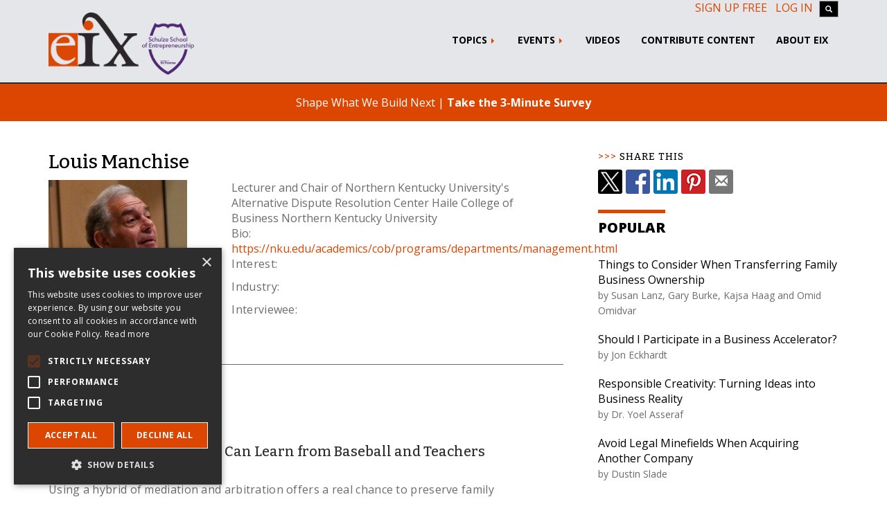

--- FILE ---
content_type: text/html; charset=UTF-8
request_url: https://eiexchange.com/profiles/1762/louis-manchise
body_size: 6344
content:
<!DOCTYPE html>
<html lang="en">
<head>
    <meta name='description' content='EIX Profile for Louis Manchise'><meta name='keywords' content='Louis,Manchise,Louis Manchise,profile'><title>Louis Manchise | EIX.org</title>

<meta property="og:title" content="Louis Manchise" />
<meta property="og:site_name" content="Entrepreneur & Innovation Exchange" />
<meta property="og:url" content="https://eiexchange.com/profiles/1762/louis-manchise" />
<meta property="og:description" content="Lecturer and Chair of Northern Kentucky University's Alternative Dispute Resolution Center, Haile College of Business, Northern Kentucky University" />
<meta property="og:type" content="profile" />
<meta property="profile:first_name" content="Louis" />
<meta property="profile:last_name" content="Manchise" />
<meta property="og:image" content="https://storage.googleapis.com/eix-public-content/users/1612906440_LouManchise....png" />
<meta property="og:image:type" content="image/png" />
<meta property="og:image:width" content="200" />
<meta property="og:image:height" content="200" />
<meta property="profile:first_name" content="Louis" />
<meta property="profile:last_name" content="Manchise" />




<link rel="canonical" href="https://eiexchange.com/profiles/1762/louis-manchise" />


    <meta charset="utf-8">
    <meta name="viewport" content="width=device-width, initial-scale=1">
    <link rel="apple-touch-icon" sizes="180x180" href="/images/favicon/apple-touch-icon.4fca98b0.png">
    <link rel="icon" type="image/png" href="/images/favicon/favicon-32x32.58e01424.png" sizes="32x32">
    <link rel="icon" type="image/png" href="/images/favicon/favicon-16x16.8d6123b6.png" sizes="16x16">
    <link rel="manifest" href="/manifest.webmanifest">
    <link rel="mask-icon" href="/images/favicon/safari-pinned-tab.a86cc572.svg" color="#5bbad5">
    <link rel="shortcut icon" href="/images/favicon/favicon.ico">
    <meta name="msapplication-config" content="/images/favicon/browserconfig.xml">
    <meta name="theme-color" content="#dd4600">

    <link rel="alternate" type="application/rss+xml" href="https://eiexchange.com/api/submissions/rss">
    <link rel="preconnect" href="https://fonts.googleapis.com" crossorigin>
    <link rel="preconnect" href="https://fonts.gstatic.com" crossorigin>
    <link rel="dns-prefetch" href="https://fonts.googleapis.com" crossorigin>
    <link href="https://fonts.googleapis.com/css2?family=Bitter:wght@500&family=Open+Sans:wght@400;700;800&display=swap"
          rel="stylesheet" media="none" onload="if(media!='all')media='all'">
    <noscript>
        <link
            href="https://fonts.googleapis.com/css2?family=Bitter:wght@500&family=Open+Sans:wght@400;700;800&display=swap"
            rel="stylesheet"
            type="text/css"
        />
    </noscript>
    <link rel="preload" href="/fonts/bootstrap/glyphicons-halflings-regular.woff2" as="font" type="font/woff2" crossorigin>
        <!-- Google Tag Manager -->
    <script>(function(w,d,s,l,i){w[l]=w[l]||[];w[l].push({'gtm.start':
    new Date().getTime(),event:'gtm.js'});var f=d.getElementsByTagName(s)[0],
    j=d.createElement(s),dl=l!='dataLayer'?'&l='+l:'';j.async=true;j.src=
    'https://www.googletagmanager.com/gtm.js?id='+i+dl;f.parentNode.insertBefore(j,f);
    })(window,document,'script','dataLayer','GTM-NWPTSXP');</script>
    <!-- End Google Tag Manager -->
    </script>

    <script src="/scripts/sw-register.0d88f566.js"></script>
<link rel="preconnect" href="https://code.jquery.com">
<link rel="dns-prefetch" href="https://code.jquery.com">

<link rel="stylesheet" href="/styles/vendor.0d145160.css">
<!--[if !IE]><!-->
<link rel="stylesheet" href="/styles/main.4caab69c.css">
<!--<![endif]-->


<!--[if lt IE 9]>
<script src="/scripts/oldieshim.d41d8cd9.js"></script>
<![endif]-->

<script src="/scripts/vendor.97d4cd08.js"></script>
<script src="/scripts/scripts.d9272495.js"></script>
            <script crossorigin defer src="https://unpkg.com/react@16/umd/react.production.min.js"></script>
        <script crossorigin defer src="https://unpkg.com/react-dom@16/umd/react-dom.production.min.js"></script>
    
    <script crossorigin defer src="https://unpkg.com/react-autocomplete@1.8.0/dist/react-autocomplete.js"></script>

    <script defer src="/scripts/header.ed722204.js"></script>

	<script defer src="/scripts/shareButton.cb5cd9f1.js"></script>
	<link rel="stylesheet" href="/styles/share-button.024af3f6.css">
</head>
<body>
<div class="biggestCtr">

        <!-- Google Tag Manager (noscript) include immediately after the opening body tag -->
<noscript><iframe src="https://www.googletagmanager.com/ns.html?id=GTM-NWPTSXP"
height="0" width="0" style="display:none;visibility:hidden"></iframe></noscript>
<!-- End Google Tag Manager (noscript) -->
<header id="main-header" class="hidden-print">
    <input type="checkbox" id="mobile-menu-toggle"/>
    <div id="header-icons">
        <label for="mobile-menu-toggle" aria-label="Toggle navigation">
            <span class="icon-bar" aria-hidden="true"></span>
            <span class="icon-bar" aria-hidden="true"></span>
            <span class="icon-bar" aria-hidden="true"></span>
        </label>
        <a class="main-logo" href="/">
            <img src="/images/logo_full_title.80e5c6b8.svg" alt="EIX Logo" height="69" width="300"/>
        </a>
        <a id="account-link" href="/login"
           aria-label="Login/Register"
           class="">
            <span class="glyphicon glyphicon-user" aria-hidden="true"></span>
        </a>
    </div>
    <div id="navbar-mobile-search"></div>
    <div id="desktop-login-buttons" class="container">
        <div>
                            <a href="/login#tab_signup">Sign up free</a>
                <a href="/login">Log In</a>
                        <a id="top_search_button" class="btn btn-default" title="Search EIX">
                <span class="glyphicon glyphicon-search"></span>
            </a>
        </div>
    </div>

    <nav class="navbar">
        <div class="container">
            <div id="desktop-icons">
                <a href="/"><img alt="EIX Logo" src="/images/logo.59c4a1f5.png" id="logo" width="131" height="79"/></a>
                <a href="/">
                    <img alt="Schulze School Logo" src="/images/schulze_school_logo.a8550f73.png" id="schulze_logo" width="75"
                         height="75"/>
                </a>
            </div>
            <ul class="nav navbar-nav">
                <li class="dropdown"><a href="#" class="dropdown-toggle" data-toggle="dropdown">Topics <b class="caret"></b></a><ul class="dropdown-menu"><li><a href="/search?search=Team+Leadership">Building Teams</a></li><li><a href="/search?search=Strategy+Grow">Growing Strategically</a></li><li><a href="/search?search=Manage+Operate">Managing Operations</a></li><li><a href="/search?search=Finance+Resource">Obtaining Resources</a></li><li><a href="/educator-resources-hub">Resources for High Schools</a></li><li><a href="/women">Resources for Women</a></li><li><a href="/sustainability">Sustainability</a></li><li><a href="/search?search=Idea+Startup">Testing Ideas</a></li><li><a href="/learning-resources">All Articles</a></li></ul></li><li class="dropdown"><a href="#" class="dropdown-toggle" data-toggle="dropdown">Events <b class="caret"></b></a><ul class="dropdown-menu"><li><a href="https://efest.biz" target="_blank">e-Fest&reg;</a></li></ul></li><li><a href="/search?search=&hasVideo=true">Videos</a></li><li><a href="/submit">Contribute Content</a></li><li><a href="/about">About EIX</a></li>                                <li class="mobile-view">
                    <p class="non-link-content">
                        Sponsored By
                        <img src="/images/Schultz.6c2b1176.png" alt="Richard M. Schulze Family Foundation" width="340"
                             height="101"/>
                    </p>
                </li>
                <li class="mobile-view">
                    <p class="non-link-content">
                        Editorial offices located at
                        <img src="/images/stu.23cca963.svg" id="stu-logo-with-text" alt="University of St. Thomas" width="126"
                             height="26"/>
                    </p>
                </li>
            </ul>
        </div>
    </nav>
</header>
<div id="react-search-popup" class="hidden-print"></div>
<div class="alert text-center survey-banner hidden-print">
    Shape What We Build Next |
    <a href="https://us9.list-manage.com/survey?u=97b1eff156a654d98d741d78e&id=efd582f819&attribution=false"
       class="" >Take the 3-Minute Survey</a>
</div>
    <!-- begin container-->
    <div class="container">
    <div class="row">
        <div class="col-md-8">
            <div class="visible-xs-block text-center">
                <div class="inline-share-buttons"></div>
            </div>
            <section id="profileCtr">
                <!-- Twitter widget snippet from https://dev.twitter.com/web/javascript/loading -->
                <script>window.twttr = (function(d, s, id) {
                        var js, fjs = d.getElementsByTagName(s)[0],
                            t = window.twttr || {};
                        if (d.getElementById(id)) return t;
                        js = d.createElement(s);
                        js.id = id;
                        js.src = "https://platform.twitter.com/widgets.js";
                        fjs.parentNode.insertBefore(js, fjs);

                        t._e = [];
                        t.ready = function(f) {
                            t._e.push(f);
                        };

                        return t;
                    }(document, "script", "twitter-wjs"));
                </script>
                <h1>Louis Manchise</h1>
                <div class="row">
                    <div class="col-md-4">
                        <img
                            class="img-responsive"
                            src="https://storage.googleapis.com/eix-public-content/users/1612906440_LouManchise....png"
                            alt="Louis Manchise"
                        />

                                                    <span class="badge">Public Member</span>
                        
                        <div>
                            <small class="text-muted">
                                Member Since:
                                February 9, 2021                            </small>
                        </div>

                                            </div>

                    <div class="col-md-8">
                        <div>
                            Lecturer and Chair of Northern Kentucky University&#039;s Alternative Dispute Resolution Center                            Haile College of Business                            Northern Kentucky University                        </div>

                        <div>
                            Bio:
                            <a
                                href="https://nku.edu/academics/cob/programs/departments/management.html"
                                target="_blank"
                            >
                                https://nku.edu/academics/cob/programs/departments/management.html                            </a>
                        </div>

                        
                                                    <p>
                                Interest:
                                                            </p>
                                                    <p>
                                Industry:
                                                            </p>
                                                    <p>
                                Interviewee:
                                                            </p>
                                            </div>
                </div>
            </section>
            <section id="submissionCtr">
                                    <hr />
                    <h2>Authored Resources</h2>
                                        <div>
                        <h3>
                                                        <a href="https://familybusiness.org/content/what-families-in-conflict-can-learn-from-baseball-and-teachers">
                                What Families in Conflict Can Learn from Baseball and Teachers                            </a>
                        </h3>

                                                                                    <em>19998 views</em>
                            
                                                            <p>Using a hybrid of mediation and arbitration offers a real chance to preserve family relationships during a difficult period of conflict.</p>
                                                    
                        <div>
                            <a class="readMore" href="https://familybusiness.org/content/what-families-in-conflict-can-learn-from-baseball-and-teachers">
                                Read More
                            </a>
                        </div>
                    </div>
                                            </section>
            <section id="picks_ctr">
                            </section>
            <section id="404error" hidden>
                <h3>Sorry, this user doesn't exist.</h3>
            </section>
        </div>
        <div class="col-md-4">
            <script>
    function loadPopularSubmissions(type, num) {
        return $.get(`/api/submissions/${type}`, {
            num: num
        });
    }
    function getCache(type) {
        if (type !== 'schools' && type !== 'editors') {
            console.log("invalid cache type:", type);
            return false;
        }
        var cacheData = JSON.parse(window.localStorage.getItem(type)),
                now = new Date(),
                validData = false;
        if (cacheData) {
            var expiry = new Date(cacheData['createDate']);
            expiry.setDate(expiry.getDate() + 7);
            if (expiry.getTime() > now.getTime()) {
                validData = true;
            }
        }
        return validData && cacheData;
    }

    //shuffle an array to get [size] random items from it
    //https://stackoverflow.com/a/11935263
    function getRandomSubarray(arr, size) {
        var shuffled = arr.slice(0), i = arr.length, temp, index;
        while (i--) {
            index = Math.floor((i + 1) * Math.random());
            temp = shuffled[index];
            shuffled[index] = shuffled[i];
            shuffled[i] = temp;
        }
        return shuffled.slice(0, size);
    }

    function loadEditorialStaff() {
        $.get('/api/users/editors', {type: "staff"}).fail(function (r, s, e) {
            var msg = r.responseJSON ? r.responseJSON.message : e;
            console.log(msg);
        }).done(function (o) {
            $("#editorial_staff_ctr").empty().append(tmpl("tpl_right_editors", o));
        });
    }

    $(document).ready(function () {
        $('.announcement .close-btn').click(function () {
            var announcement = $(this).closest('.announcement');
            announcement.css('animation-name', 'rotate-disappear');
            setTimeout(function () {
                announcement.slideUp(2000);
            }, 1000);

            if (typeof (Storage) !== "undefined") {
                sessionStorage.dismissedAnnouncement = true;
            }
        });
        if (typeof (Storage) !== "undefined") {
            if (sessionStorage.dismissedAnnouncement) {
                $('.announcement').hide();
            }
        }

        loadPopularSubmissions('popular', 5).done(function (data) {
            $("#popular_list").empty().append(tmpl("tpl_article_short", data));
        });
        loadPopularSubmissions('trending', 5).done(function (data) {
            $("#trending_list").empty().append(tmpl("tpl_article_short", data));
        });

        if ($("#editorial_staff_ctr").length) {
            loadEditorialStaff();
        }
    });
</script>

<script id="tpl_article_short" type="text/x-tmpl">
{% for (var i=0; i<o.length; i++) {
var item = o[i];
%}
    <li class="article-short">
        <a href="{%=item.url%}">{%=item.title%}</a><br />
        <span class="author-line">by
            {% for (var j=0; j<item.authors.length; j++){
                    print(item.authors[j].name);
                    if (j == item.authors.length - 2) {
                        print(" and ");
                    } else if (j < item.authors.length - 2) {
                        print(", ");
                    }
                } %}
            </span>
    </li>
{% } %}
</script>

<script id="tpl_featured_editors" type="x-tmpl">
    {% for (var i=0; i<o.length; i++) { %}
    <div class="row">
    <div class="col-xs-12">
    <div class="media mb-3">
    <a class="media-left" href="{%=getProfilePage(o[i].id, o[i].name)%}">
    <img class="author_pic" src="{%=o[i].pic%}" alt="{%=o[i].name%}" title="{%=o[i].name%}">
    </a>
    <div class="media-body">
    <h3 class="h5 media-heading"><a href="{%=getProfilePage(o[i].id, o[i].name)%}">{%=o[i].name%}</a></h3>
    <div>
    <span class="text-muted">{%=o[i].eix_title%}</span><br />
    {%=o[i].institution%}
    </div>
    </div>
    </div>
    </div>
    </div>
    {% } %}
</script>

<script id="tpl_right_editors" type="text/x-tmpl">
    {% for (var i=0; i<o.length; i++) { %}
    <div class="row">
    <div class="col-xs-12">
    <div class="media">
    <a class="media-left" href="{%=getProfilePage(o[i].id, o[i].name)%}">
    <img class="author_pic" src="{%=o[i].pic%}" alt="{%=o[i].name%}" title="{%=o[i].name%}">
    </a>
    <div class="media-body">
    <h3 class="media-heading"><a href="{%=getProfilePage(o[i].id, o[i].name)%}">{%=o[i].name%}</a></h3>
    <div>
    <span class="text-muted">{%=o[i].eix_title%}</span><br />
    {%=o[i].institution%}
    </div>
    </div>
    </div>
    </div>
    </div>
    {% } %}
</script>


<aside>
    <div class="row">
        <div class="col-xs-12">
            <h2 class="sidebar">Share This</h2>
			<div class="inline-share-buttons"></div>
        </div>
    </div>

        <div class="row">
        <div class="col-xs-12" id="adCtr">
            <div></div>
        </div>
    </div>

    <div class="row">
        <div class="col-xs-12">
            <h2>Popular</h2>
            <ol id="popular_list" class="list-unstyled"></ol>
        </div>
    </div>
    <div class="row">
        <div class="col-xs-12">
            <h2>Trending</h2>
            <ol id="trending_list" class="list-unstyled"></ol>
        </div>
    </div>
    <div class="row">
        <div class="col-xs-12">
            <div class="panel panel-default">
                <div class="panel-body">
                    <div>
                        <img class="img-responsive" src="/images/stu.5ced0ee9.png" alt="Editorial offices located at the University of St Thomas" width="340" loading="lazy">
                        Editorial offices located at the University of St Thomas
                    </div>
                    <br />
                    <div>
                        <img class="img-responsive" src="/images/Schultz.6c2b1176.png" alt="Supported by the Richard M Schulze Family Foundation" width="340" loading="lazy">
                        Supported by the Richard M Schulze Family Foundation
                    </div>
                </div>

            </div>
        </div>
        <div class="col-xs-12">
        </div>
    </div>
</aside>
        </div>
    </div>

<!-- end container-->
</div>
<footer class="hidden-print" id="footer">
    <div class="footer-band">
        <div class="container">
            <div class="row">
                <div class="col-sm-12 hidden-xs">
                    <div class="row">
                        <div class="col-sm-6">
                            <div class="brand"><img src="/images/logo-white-sm.53aab53c.png" alt="EIX Logo" width="73" height="41">.org</div>
                            <h1><em>Entrepreneur & Innovation Exchange</em></h1>
                        </div>
                        <div class="col-sm-6 text-right stay-connected">
                            <h2>Stay Connected</h2>
                            <a target="_blank"
                               href="https://www.facebook.com/pages/Entrepreneur-Innovation-Exchange/286195334838332"><img
                                        class="social-icon" src="/images/social-facebook.c21c5e5d.png" alt="Follow on Facebook"
                                        width="50" height="50"/></a>
                            <a target="_blank" href="https://x.com/EIXSocial"><img class="social-icon" style="border-radius: .25rem;"
                                        src="/images/social-x.5113094c.png" alt="Follow on X"
                                        width="50" height="50"/></a>
                            <a target="_blank" href="https://www.linkedin.com/company/16181925/"><img
                                        class="social-icon" src="/images/social-linkedin.72ca8c5a.png" alt="Follow on Linkedin"
                                        width="50" height="50"/></a>
                            <a target="_blank" href="https://www.youtube.com/channel/UCdmGa-AlJioSGqidPgOq_RA/"><img
                                        class="social-icon" src="/images/social-youtube.695e0bf7.png" alt="Follow on Youtube"
                                        width="50" height="50"/></a>
                        </div>
                    </div>
                </div>
                <div class="col-sm-6 visible-xs-block">
                    <!--<h1><img class="img-responsive" src="/images/eix_logo_web_sm.png" alt="EIX"></h1>-->
                    <div class="brand"><img src="/images/logo-white-sm.53aab53c.png" alt="EIX" width="73" height="41">.org</div>
                    <h1><em>Entrepreneur & Innovation Exchange</em></h1>
                </div>
                <div class="col-sm-6 visible-xs-block stay-connected">
                    <div class="text-right">
                        <h2>Stay Connected</h2>
                        <a target="_blank"
                           href="https://www.facebook.com/pages/Entrepreneur-Innovation-Exchange/286195334838332"><img
                                    class="social-icon" src="/images/social-facebook.c21c5e5d.png" alt="Follow on Facebook"
                                    width="50" height="50"/></a>
                        <a target="_blank" href="https://x.com/EIXSocial"><img class="social-icon" style="border-radius: .25rem;"
                                                                                                  src="/images/social-x.5113094c.png" alt="Follow on X"
                                                                                                  width="50" height="50"/></a>
                        <a target="_blank" href="https://www.linkedin.com/company/16181925/"><img class="social-icon"
                                                                                                  src="/images/social-linkedin.72ca8c5a.png"
                                                                                                  alt="Follow on Linkedin"
                                                                                                  width="50"
                                                                                                  height="50"/></a>
                        <a target="_blank" href="https://www.youtube.com/channel/UCdmGa-AlJioSGqidPgOq_RA/"><img
                                    class="social-icon" src="/images/social-youtube.695e0bf7.png" alt="Follow on Youtube"
                                    width="50" height="50"/></a>
                    </div>
                </div>
            </div>
        </div>
    </div>
    <div class="container">
        <div class="row footer-links">
            <div class="col-xs-6 col-md-3">
                <div><b>Site Map</b></div>
                <div><a href="/eix-in-class">Use EIX in Class</a></div>
                <div><a href="/submission-guidelines">Contribute an article</a></div>
                <div><a href="/editors">EIX Editorial Board</a></div>
                <div><a href="/about">History & Vision</a></div>
                <div><a href="/schulze-publication-awards">Schulze Awards</a></div>
                <div><a href="/contact">PR & Media</a></div>
                <div><a href="/schulze-foundation">Richard M Schulze Family Foundation</a></div>
            </div>
            <div class="col-xs-6 col-md-3">
                <div><b><a href="/search?search=Entrepreneurship+Fundamentals">Entrepreneurship Fundamentals</a></b>
                </div>
                <div><a href="/search?search=Testing+Ideas">Testing Ideas</a></div>
                <div><a href="/search?search=Developing+Plans">Developing Plans</a></div>
                <div><a href="/search?search=Assembling+Teams">Assembling Teams</a></div>
                <div><a href="/search?search=Obtaining+Resources">Obtaining Resources</a></div>
                <div><a href="/search?search=Managing+Operations">Managing Operations</a></div>
                <div><a href="/search?search=Growing+Strategically">Growing Strategically</a></div>
                <div><a href="/search?search=Learn+from+Leaders">Learn from Leaders</a></div>
            </div>
            <div class="col-xs-6 col-md-3">
                <div><b><a href="/search">Search EIX</a></b></div>
                <div><a href="/search?search=Family+Business">Family Business</a></div>
                <div><a href="/search?search=Social+Entrepreneurship">Social Entrepreneurship</a></div>
                <div><a href="/search?search=Ecosystem+Region">Entrepreneurship Ecosystems</a></div>
                <div><a href="/search?search=Research">Entrepreneurship Research</a></div>
                <div><a href="/category/education-and-teaching">Entrepreneurship Teaching Exercises</a></div>
                <div><a href="/category/case-study">Entrepreneurship Case Studies</a></div>
                <div><a href="/category/commentary">Entrepreneurship Commentaries</a></div>
            </div>
            <div class="col-xs-6 col-md-3 email-signup">
                <div>
                    <p>
                        <span class="big-icon glyphicon glyphicon-envelope"></span>
                    </p>
                </div>
                <div>
                    <p>
                        <!-- button class="btn btn-primary">Sign Up</button -->
                        <a role="button" href="/notifications#signup-input" class="btn btn-default">Sign Up</a>
                    </p>
                </div>
                <div>
                    <p>
                        for e-News at EIX.org
                    </p>
                </div>
            </div>
        </div>
    </div>
    <div class="footer-band copyright">
        <!-- current year: 2026 -->
        &copy; Copyright Entrepreneur & Innovation Exchange (EIX.org) and Our Authors. All Rights Reserved. | <a
                href="/terms">Terms & Policies</a> | <a href="/about">About EIX</a>
    </div>
</footer>
</div>
</body>
</html>


--- FILE ---
content_type: text/css
request_url: https://eiexchange.com/styles/share-button.024af3f6.css
body_size: -129
content:
.inline-share-buttons{display:flex}.inline-share-buttons>a,.inline-share-buttons>span{display:inline-block;width:35px;height:35px;margin-right:5px;line-height:35px;text-align:center;background-size:auto;background-color:#777;color:#fff;border-radius:3px;font-size:1.1em}.inline-share-buttons .btn-x{background:url(../images/social-x-black.8ac1f721.png) no-repeat}.inline-share-buttons .btn-facebook{background:url(../images/social-facebook.c21c5e5d.png) no-repeat}.inline-share-buttons .btn-linkedin{background:url(../images/social-linkedin.72ca8c5a.png) no-repeat}.inline-share-buttons .btn-pinterest{background:url(../images/social-pinterest.06f28b08.png) no-repeat}

--- FILE ---
content_type: text/javascript
request_url: https://eiexchange.com/scripts/scripts.d9272495.js
body_size: 7104
content:
"use strict";function _typeof(a){"@babel/helpers - typeof";return(_typeof="function"==typeof Symbol&&"symbol"==typeof Symbol.iterator?function(a){return typeof a}:function(a){return a&&"function"==typeof Symbol&&a.constructor===Symbol&&a!==Symbol.prototype?"symbol":typeof a})(a)}function extend(a,b){var c,d=b.split("."),e=a;c=d.length;for(var f=0;f<c;f++)"undefined"==typeof e[d[f]]&&(e[d[f]]={}),e=e[d[f]];return e}function urlClean(a){return a?String(a).toLowerCase().trim().normalize("NFKD").replace(/[\u0300-\u036f]/g,"").replace(/[^a-z0-9 -]/g,"").replace(/\s+/g,"-").replace(/-+/g,"-"):""}function getProfilePage(a,b){return b=String(b).toLowerCase().trim().replace(/[-._~:\/?#\[\]@!$&'()*+,;=]+/g," ").replace(/\s+/g,"-").replace(/[\s-]+$/g,""),"/profiles/"+a+"/"+encodeURIComponent(b)}function getParameterByName(a,b){b||(b=window.location.search);var c=RegExp("[?&]"+a+"=([^&]*)").exec(b);try{return c&&decodeURIComponent(c[1].replace(/\+/g," "))}catch(d){return console.error({error:d,passedURI:c[1].replace(/\+/g," ")}),!1}}function createAlert(a,b){var c='<div class="alert alert-'+b+' alert-dismissable">';return c+='<button type="button" class="close" data-dismiss="alert" aria-hidden="true">&times;</button>',c+=a,c+="</div>"}function findById(a,b){for(var c=0;c<a.length;c++)if(a[c].id===b)return c;return-1}function debounce(a,b,c){var d;return function(){var e=this,f=arguments,g=function(){d=null,c||a.apply(e,f)},h=c&&!d;clearTimeout(d),d=setTimeout(g,b),h&&a.apply(e,f)}}function initScript(a,b,c,d,e,f){if(_typeof(window[a])===d&&_typeof(b)===d||document.getElementById(c))f.resolve();else{console.warn(a,"was not already loaded");var g,h=document.getElementsByTagName("script")[0];g=document.createElement("script"),g.id=c,g.src=e,h.parentNode.insertBefore(g,h),g.onload=function(){console.log(a,"loaded"),f.resolve()}}}function getPageEditorOptions(a,b,c){var d={selector:a,skin:"lightgray",body_class:"tinymce_body",theme:"modern",plugins:"media autolink textcolor link image visualblocks fullscreen lists advlist code paste anchor autosave save",autosave_retention:"120m",toolbar1:"save | undo redo | formatselect",toolbar2:"image media | bold italic underline strikethrough | alignleft aligncenter alignright alignjustify | bullist numlist | blockquote | link anchor",style_formats:[{title:"Section",block:"section",wrapper:!0,merge_siblings:!1}],style_formats_merge:!0,visualblocks_default_state:!1,relative_urls:!1,remove_script_host:!0,end_container_on_empty_block:!0,browser_spellcheck:!0,paste_word_valid_elements:"b,strong,i,em,h1,h2,ol,li,ul,a,p,span",paste_enable_default_filters:!1,image_class_list:[{title:"None",value:""},{title:"Responsive",value:"img-responsive"},{title:"Left Aligned",value:"img-left"}],media_dimensions:!1,media_live_embeds:!0,media_alt_source:!1,extended_valid_elements:"script[src|async|defer|type|charset],img[longdesc|usemap|src|border|alt|title|class|width|height|align|alias|playlist|style],video[controls|preload|width|height|poster|data-playlist],source[src|type]",file_browser_callback:c};return b?(d.inline=!0,d.save_enablewhendirty=!1,d.save_onsavecallback=function(){this.save();var a={body:this.getContent()};$(this.targetElm).data("file")?a.filename=$(this.targetElm).data("file"):(a.slug=$(this.targetElm).data("slug"),a.title=$("title").text(),a.description=$("meta[name='description']").attr("content"),$("meta[name='keywords']").length?a.keywords=$("meta[name='keywords']").attr("content").split(","):a.keywords=[],a.site=$("#pageSite").val()),$.ajax("/api/site/content",{method:"PUT",data:JSON.stringify(a)}).done(function(){window.alert("Saved!")}).fail(function(a,b,c){var d=a.responseJSON?a.responseJSON.message:c;window.alert(d)})}):(d.toolbar1="undo redo | formatselect",d.content_style=".bordered-article-link{display: grid;column-gap: 1rem;grid-template-columns:[fullwidth-start article-img-start] 6rem [article-img-end article-txt-start] 1fr [article-txt-end fullwidth-end];align-items: center;border-radius: 0.25rem;border: 2px solid gray;grid-row: auto;} .bordered-article-link .img-ctr {grid-area: article-img;align-self: stretch;padding: 1px 0 1px 1px;} .bordered-article-link .img-ctr img {object-fit: cover;width: 100%;height: 100%;} .bordered-article-link .text-ctr {grid-area: article-txt;display: flex;flex-direction: column;} .bordered-article-link-title {flex: 0 1 auto;font-weight: 700;line-height: 1.25;} .bordered-article-link-authors {font-size: 0.875rem;line-height: 1.25rem;}"),d}function fileBrowserCallback(a,b,c){"image"===c&&tinymce.activeEditor.windowManager.open({title:"Image Manager",url:"image_manager.php?id=sitecontent",width:500,height:300,buttons:[{text:"Select",subtype:"primary",onclick:function(){var b=tinymce.activeEditor.windowManager.getParams();$("#"+a).val(b.path),tinymce.activeEditor.windowManager.close()}},{text:"Cancel",onclick:"close"}]},{selected_img:$("#"+a).val()})}function enableTextEditing(){tinymce.init(getPageEditorOptions("div.editable",!0,fileBrowserCallback))}function loadTags(a){$.get("/api/tags").done(function(b){$.each(b,function(a,b){(b.approved||canManageTags)&&tagList.push(b)}),$.get("/api/tag-categories").done(function(b){$("#tags_ctr").empty(),$.each(b,function(a,b){tagCategories.push(b),$("#newTagCategory").append('<option value="'+b.id+'">'+b.label+(b.storeInElasticSearch?"":"*")+"</option>"),$("#tags_ctr").append(tmpl("tpl_tag_category",b))}),a&&a.resolve()}).fail(function(b,c,d){var e=b.responseJSON?b.responseJSON.message:d;alert(e),a&&a.reject(e)})}).fail(function(b,c,d){var e=b.responseJSON?b.responseJSON.message:d;alert(e),a&&a.reject(e)})}function addTag(a,b){function c(){if(a.approved)$('.tag-ctr[data-category-id="'+a.category+'"] .approved-tags').append(tmpl("tpl_approved_tag",a));else{var b="tpl_pending_tag";canManageTags&&(b="tpl_pending_tag_manager"),$('.tag-ctr[data-category-id="'+a.category+'"] .pending-tags').append(tmpl(b,a)),$('.tag-ctr[data-category-id="'+a.category+'"] .pending-tags-info').show()}tagCheckCallback&&tagCheckCallback()}"number"==typeof b?$.post("/api/users/"+b+"/tags/"+a.id).fail(function(a,b,c){var d=a.responseJSON?a.responseJSON.message:c;alert(d)}).done(function(){$profileDirty=!0,c()}):c()}function removeTag(a,b){function c(){d.siblings(":not(.pending-tags-info)").length||d.siblings(".pending-tags-info").hide(),d.remove(),tagCheckCallback&&tagCheckCallback()}var d=$("[data-tag-id="+a+"]");"number"==typeof b?$.ajax({type:"delete",url:"/api/users/"+b+"/tags/"+a}).fail(function(a,b,c){var d=a.responseJSON?a.responseJSON.message:c;alert(d)}).done(function(){$profileDirty=!0,c()}):c()}function getSelectedTags(a){var b=[];return $(".tag-ctr [data-tag-label]").each(function(c,d){var e=a?$(d).data("tagLabel"):$(d).data("tagId");b.push(e)}),b}function initTagAutocomplete(a){$.widget("custom.tagcomplete",$.ui.autocomplete,{_renderItem:function(a,b){if(b.id){var c="unknown category",d=b.approved?"":" (pending approval)";for(var e in tagCategories)tagCategories[e].id===b.category&&(c=tagCategories[e].label+(tagCategories[e].storeInElasticSearch?"":"*"));return $("<li"+(b.selected?' class="ui-state-disabled"':"")+">").append("<div><span class='label label-"+(b.approved?"default":"danger")+"'>"+b.label+"</span> "+c+d+"</div>").appendTo(a)}return $("<li>").append('<div>Create new tag: <b>"'+b.label+'"</b></div>').appendTo(a)}}),$("#add_tag").tagcomplete({delay:300,minLength:1,source:function(a,b){var c=new RegExp(a.term,"i"),d=getSelectedTags(),e=tagList.filter(function(a){return!(!a.approved&&!canManageTags)&&(d.indexOf(a.id)===-1?a.selected=!1:a.selected=!0,c.test(a.label))});e.push({label:a.term}),b(e)},focus:function(a,b){return $(this).val(b.item.term),!1},select:function(b,c){var d=c.item;return d.id&&!d.selected?(addTag(d,a),$(this).val("")):($("#new_tag_name").val(d.label),$("#new_tag").show()),!1}})}function initEditorTagManagement(a){initTagAutocomplete(a),$("#btnAddTag").click(function(b){var c=$("#add_tag").val();if(c){var d=c.toLowerCase(),e=tagList.filter(function(a){return d===a.label.toLowerCase()});if(e.length){var f=getSelectedTags();f.indexOf(e[0].id)===-1&&addTag(e[0],a)}else $("#new_tag_name").val(c),$("#new_tag").show()}else $("#new_tag").show();$("#add_tag").val("")}),$("#new_tag .btn-primary").click(function(b){$("#new_tag .alert").alert("close");var c={label:$("#new_tag_name").val(),category:$("#newTagCategory").val()};$.post("api/tags",JSON.stringify(c)).done(function(b){addTag(b,a),tagList.push(b),$("#new_tag_name").val(""),$("#new_tag").hide()}).fail(function(a,b,c){var d=a.responseJSON?a.responseJSON.message:c;$("#new_tag").append(createAlert(d,"danger mt-4"))})}),$("#new_tag .btn-default").click(function(a){$("#new_tag").hide()}),$("#tags_ctr").on("click","span[data-tag-id]",function(b){b.preventDefault(),removeTag($(this).data("tagId"),a)})}function initAdminTagManagement(a){canManageTags=!0,$("#tags_ctr").on("click","[data-tag-id] .btn-edit-tag",function(a){a.preventDefault();var b=$(this).parents("[data-tag-id]"),c=b.find("input");c.prop("readonly")?(c.prop("readonly",!1),$(this).find(".glyphicon-pencil").removeClass("glyphicon-pencil").addClass("glyphicon-remove")):(c.prop("readonly",!0),c.val(b.data("tagLabel")),$(this).find(".glyphicon-remove").removeClass("glyphicon-remove").addClass("glyphicon-pencil"))}),$("#tags_ctr").on("click","[data-tag-id] .btn-approve-tag",function(a){a.preventDefault();var b={id:$(this).parents("[data-tag-id]").data("tagId"),label:$(this).parents("[data-tag-id]").find("input").val(),category:$(this).parents("[data-category-id]").data("categoryId"),approved:!0};$.ajax({type:"PUT",url:"/api/tags/"+b.id,dataType:"json",data:JSON.stringify(b),beforeSend:function(){$("[data-tag-id="+b.id+"]").find(".alert").alert("close"),$("#tags_ctr").showLoading()},error:function(a,c,d){var e=a.responseJSON?a.responseJSON.message:d;$("[data-tag-id="+b.id+"]").append(createAlert(e,"danger"))},success:function(a){for(var b in tagList)tagList[b].id===a.id&&(tagList[b]=a);removeTag(a.id),addTag(a)},complete:function(){$("#tags_ctr").hideLoading()}})}),$("#tags_ctr").on("click","[data-tag-id] .btn-delete-tag",function(b){if(b.preventDefault(),window.confirm("Are you sure you want to delete this tag?")){var c=$(this).parents("[data-tag-id]").data("tagId");$.ajax({type:"DELETE",url:"/api/tags/"+c,beforeSend:function(){$("[data-tag-id="+c+"]").find(".alert").alert("close")},error:function(a,b,d){var e=a.responseJSON?a.responseJSON.message:d;$("[data-tag-id="+c+"]").append(createAlert(e,"danger"))},success:function(){var b;for(var d in tagList)tagList[d].id===c&&(b=d);tagList.splice(b,1),removeTag(c,a)}})}}),$("#tags_ctr").on("click","[data-tag-id] .btn-remove-tag",function(b){b.preventDefault(),removeTag($(this).parents("[data-tag-id]").data("tagId"),a)})}var eixApp=eixApp||{};$.fn.serializeObject=function(){var a={},b=this.serializeArray();return $.each(b,function(){void 0!==a[this.name]?(a[this.name].push||(a[this.name]=[a[this.name]]),a[this.name].push(this.value||"")):a[this.name]=this.value||""}),a};var viewport=function(){var a=["xs","sm","md","lg"],b=function(){return window.getComputedStyle(document.body,":before").content.replace(/"/g,"")},c=function(c){if(a.indexOf(c)==-1)throw"no valid viewport name given";return b()==c},d=function(c){if(a.indexOf(c)==-1)throw"no valid viewport name given";return a.indexOf(b())>=a.indexOf(c)};return{is:c,isEqualOrGreaterThan:d}}();$(document).ready(function(){function a(){$("#pageTitle").val($("title").text()),$("#pageDescription").val($("meta[name='description']").attr("content")),$("#pageKeywords").val($("meta[name='keywords']").attr("content"))}function b(){$("#metaForm button").prop("disabled",!0)}function c(){$("#metaForm button").prop("disabled",!1)}$("#editThisPage").click(function(){if($(this).find(".editing-enabled").is(":visible")){if(tinymce.activeEditor.isDirty()&&!window.confirm("You haven't saved this page. Are you sure you want to lose your changes?"))return void tinymce.activeEditor.focus();window.location.reload()}else{var a="tinymce-script";if(window.tinymce||document.getElementById(a))enableTextEditing();else{console.log("Loading TinyMCE");var b,c=document.getElementsByTagName("script")[0];b=document.createElement("script"),b.id=a,b.src="//cloud.tinymce.com/4.8.2/tinymce.min.js?apiKey=bygt2cb0jc3o8vma43ons5hmopq55iy4a135cl2ubz24x549",c.parentNode.insertBefore(b,c),b.onload=function(){console.log("TinyMCE loaded"),enableTextEditing()}}$("#editMeta").show()}$(this).find(".editing-disabled, .editing-enabled").toggle()}),$("div.editable").length&&($("#editThisPage").show(),$("div.editable").data("slug")&&a()),$("#toggleMetaForm").click(function(a){$("#metaForm").toggle()}),$("#metaForm").on("reset",function(b){b.preventDefault(),a(),$("#metaForm").hide()}),$("#metaForm").submit(function(a){a.preventDefault(),b();for(var d=$("#pageKeywords").val().split(","),e=0;e<d.length;e++)d[e]=d[e].trim();$("#pageKeywords").val(d.join());var f={body:$("div.editable").html(),slug:$("div.editable").data("slug"),title:$("#pageTitle").val(),description:$("#pageDescription").val(),keywords:d,site:$("#pageSite").val()};$.ajax("/api/site/content",{method:"PUT",data:JSON.stringify(f)}).done(function(){$("title").text(f.title),$("meta[name='description']").attr("content",f.description),$("meta[name='keywords']").attr("content",d.join()),window.alert("Saved!"),c(),$("#showMetaForm").show(),$("#metaForm").hide()}).fail(function(a,b,d){var e=a.responseJSON?a.responseJSON.message:d;window.alert(e),c()})})});var tagList=tagList||[],tagCategories=tagCategories||[],canManageTags=canManageTags||!1,tagCheckCallback;jQuery.extend({createUploadIframe:function(a,b){var c="jUploadFrame"+a,d='<iframe id="'+c+'" name="'+c+'" style="position:absolute; top:-9999px; left:-9999px"';return window.ActiveXObject&&("boolean"==typeof b?d+=' src="javascript:false"':"string"==typeof b&&(d+=' src="'+b+'"')),d+=" />",jQuery(d).appendTo(document.body),jQuery("#"+c).get(0)},createUploadForm:function(a,b,c){var d="jUploadForm"+a,e="jUploadFile"+a,f=jQuery('<form  action="" method="POST" name="'+d+'" id="'+d+'" enctype="multipart/form-data"></form>');if(c)for(var g in c)jQuery('<input type="hidden" name="'+g+'" value="'+c[g]+'" />').appendTo(f);var h=jQuery("#"+b),i=jQuery(h).clone();return jQuery(h).attr("id",e),jQuery(h).before(i),jQuery(h).appendTo(f),jQuery(f).css("position","absolute"),jQuery(f).css("top","-1200px"),jQuery(f).css("left","-1200px"),jQuery(f).appendTo("body"),f},ajaxFileUpload:function(a){a=jQuery.extend({},jQuery.ajaxSettings,a);var b=(new Date).getTime(),c=jQuery.createUploadForm(b,a.fileElementId,"undefined"!=typeof a.data&&a.data),d=(jQuery.createUploadIframe(b,a.secureuri),"jUploadFrame"+b),e="jUploadForm"+b;a.global&&!jQuery.active++&&jQuery.event.trigger("ajaxStart");var f=!1,g={};a.global&&jQuery.event.trigger("ajaxSend",[g,a]);var h=function(b){var e=document.getElementById(d);if(a.postMessage){var h=function a(b){g.responseText=b.data?b.data:null,window.removeEventListener("message",a,!1)};window.addEventListener("message",h,!1)}else try{e.contentWindow?(g.responseText=e.contentWindow.document.body?e.contentWindow.document.body.innerHTML:null,g.responseXML=e.contentWindow.document.XMLDocument?e.contentWindow.document.XMLDocument:e.contentWindow.document):e.contentDocument&&(g.responseText=e.contentDocument.document.body?e.contentDocument.document.body.innerHTML:null,g.responseXML=e.contentDocument.document.XMLDocument?e.contentDocument.document.XMLDocument:e.contentDocument.document)}catch(i){debug.error(a,g,null,i)}setTimeout(function(){if(g||"timeout"==b){f=!0;var d;try{if(d="timeout"!=b?"success":"error","error"!=d){var h=jQuery.uploadHttpData(g,a.dataType);a.success&&a.success(h,d),a.global&&jQuery.event.trigger("ajaxSuccess",[g,a])}else debug.error(a,g,d)}catch(i){d="error",debug.error(a,g,d,i)}a.global&&jQuery.event.trigger("ajaxComplete",[g,a]),a.global&&!--jQuery.active&&jQuery.event.trigger("ajaxStop"),a.complete&&a.complete(g,d),jQuery(e).unbind(),setTimeout(function(){try{jQuery(e).remove(),jQuery(c).remove()}catch(b){debug.error(a,g,null,b)}},100),g=null}},1e3)};a.timeout>0&&setTimeout(function(){f||h("timeout")},a.timeout);try{var c=jQuery("#"+e);jQuery(c).attr("action",a.url),jQuery(c).attr("method","POST"),jQuery(c).attr("target",d),c.encoding?jQuery(c).attr("encoding","multipart/form-data"):jQuery(c).attr("enctype","multipart/form-data"),jQuery(c).submit()}catch(i){debug.error(a,g,null,i)}return jQuery("#"+d).load(h),{abort:function(){}}},uploadHttpData:function uploadHttpData(r,type){var data=!type;return data="xml"==type||data?r.responseXML:r.responseText,"script"==type&&jQuery.globalEval(data),"json"==type&&eval("data = "+data),"html"==type&&jQuery("<div>").html(data).evalScripts(),data}}),jQuery.fn.setLoading=function(a){var b=jQuery(this).attr("id");$("#loading-indicator-"+b).html(a+"%")},jQuery.fn.showLoading=function(a){var b,c={addClass:"",beforeShow:"",afterShow:"",hPos:"center",vPos:"center",indicatorZIndex:5001,overlayZIndex:5e3,parent:"",marginTop:0,marginLeft:0,overlayWidth:null,overlayHeight:null};jQuery.extend(c,a);var d=jQuery('<div style="text-align:center"></div>'),e=jQuery("<div></div>");b=c.indicatorID?c.indicatorID:jQuery(this).attr("id"),jQuery(d).attr("id","loading-indicator-"+b),jQuery(d).addClass("loading-indicator"),c.addClass&&jQuery(d).addClass(c.addClass),jQuery(e).css("display","none"),jQuery(document.body).append(e),jQuery(e).attr("id","loading-indicator-"+b+"-overlay"),jQuery(e).addClass("loading-indicator-overlay"),c.addClass&&jQuery(e).addClass(c.addClass+"-overlay");var f,g,h=jQuery(this).css("border-top-width"),i=jQuery(this).css("border-left-width");h=isNaN(parseInt(h))?0:h,i=isNaN(parseInt(i))?0:i;var j=jQuery(this).offset().left+parseInt(i),k=jQuery(this).offset().top+parseInt(h);f=null!==c.overlayWidth?c.overlayWidth:parseInt(jQuery(this).width())+parseInt(jQuery(this).css("padding-right"))+parseInt(jQuery(this).css("padding-left")),g=null!==c.overlayHeight?c.overlayWidth:parseInt(jQuery(this).height())+parseInt(jQuery(this).css("padding-top"))+parseInt(jQuery(this).css("padding-bottom")),jQuery(e).css("width",f.toString()+"px"),jQuery(e).css("height",g.toString()+"px"),jQuery(e).css("left",j.toString()+"px"),jQuery(e).css("position","absolute"),jQuery(e).css("top",k.toString()+"px"),jQuery(e).css("z-index",c.overlayZIndex),c.overlayCSS&&jQuery(e).css(c.overlayCSS),jQuery(d).css("display","none"),jQuery(document.body).append(d),jQuery(d).css("position","absolute"),jQuery(d).css("z-index",c.indicatorZIndex);var l=k;c.marginTop&&(l+=parseInt(c.marginTop));var m=j;c.marginLeft&&(m+=parseInt(c.marginTop)),"center"==c.hPos.toString().toLowerCase()?jQuery(d).css("left",(m+(jQuery(e).width()-parseInt(jQuery(d).width()))/2).toString()+"px"):"left"==c.hPos.toString().toLowerCase()?jQuery(d).css("left",(m+parseInt(jQuery(e).css("margin-left"))).toString()+"px"):"right"==c.hPos.toString().toLowerCase()?jQuery(d).css("left",(m+(jQuery(e).width()-parseInt(jQuery(d).width()))).toString()+"px"):jQuery(d).css("left",(m+parseInt(c.hPos)).toString()+"px"),"center"==c.vPos.toString().toLowerCase()?jQuery(d).css("top",(l+(jQuery(e).height()-parseInt(jQuery(d).height()))/2).toString()+"px"):"top"==c.vPos.toString().toLowerCase()?jQuery(d).css("top",l.toString()+"px"):"bottom"==c.vPos.toString().toLowerCase()?jQuery(d).css("top",(l+(jQuery(e).height()-parseInt(jQuery(d).height()))).toString()+"px"):jQuery(d).css("top",(l+parseInt(c.vPos)).toString()+"px"),c.css&&jQuery(d).css(c.css);var n={overlay:e,indicator:d,element:this};return"function"==typeof c.beforeShow&&c.beforeShow(n),jQuery(e).show(),jQuery(d).show(),"function"==typeof c.afterShow&&c.afterShow(n),this},jQuery.fn.hideLoading=function(a){var b,c={};return jQuery.extend(c,a),b=c.indicatorID?c.indicatorID:jQuery(this).attr("id"),jQuery(document.body).find("#loading-indicator-"+b).remove(),jQuery(document.body).find("#loading-indicator-"+b+"-overlay").remove(),this};